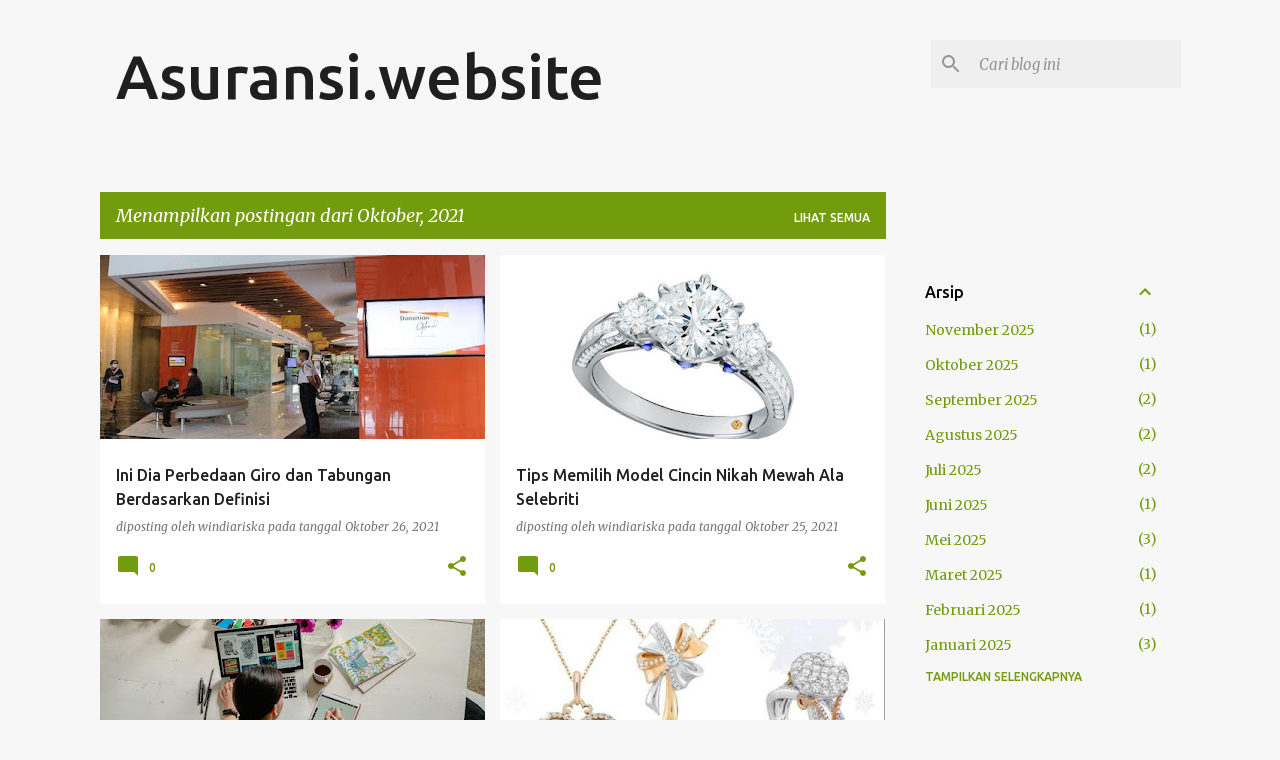

--- FILE ---
content_type: text/html; charset=utf-8
request_url: https://www.google.com/recaptcha/api2/aframe
body_size: 266
content:
<!DOCTYPE HTML><html><head><meta http-equiv="content-type" content="text/html; charset=UTF-8"></head><body><script nonce="19uF-AE8oTr3M-wXyCN37w">/** Anti-fraud and anti-abuse applications only. See google.com/recaptcha */ try{var clients={'sodar':'https://pagead2.googlesyndication.com/pagead/sodar?'};window.addEventListener("message",function(a){try{if(a.source===window.parent){var b=JSON.parse(a.data);var c=clients[b['id']];if(c){var d=document.createElement('img');d.src=c+b['params']+'&rc='+(localStorage.getItem("rc::a")?sessionStorage.getItem("rc::b"):"");window.document.body.appendChild(d);sessionStorage.setItem("rc::e",parseInt(sessionStorage.getItem("rc::e")||0)+1);localStorage.setItem("rc::h",'1764118062131');}}}catch(b){}});window.parent.postMessage("_grecaptcha_ready", "*");}catch(b){}</script></body></html>

--- FILE ---
content_type: text/plain
request_url: https://www.google-analytics.com/j/collect?v=1&_v=j102&a=80800946&t=pageview&_s=1&dl=http%3A%2F%2Fwww.asuransi.website%2F2021%2F10%2F&ul=en-us%40posix&dt=Asuransi.website&sr=1280x720&vp=1280x720&_u=IEBAAEABAAAAACAAI~&jid=1015056776&gjid=847725077&cid=697083020.1764118060&tid=UA-139859757-17&_gid=1952796682.1764118060&_r=1&_slc=1&z=272705427
body_size: -451
content:
2,cG-3TW2QD9XFV